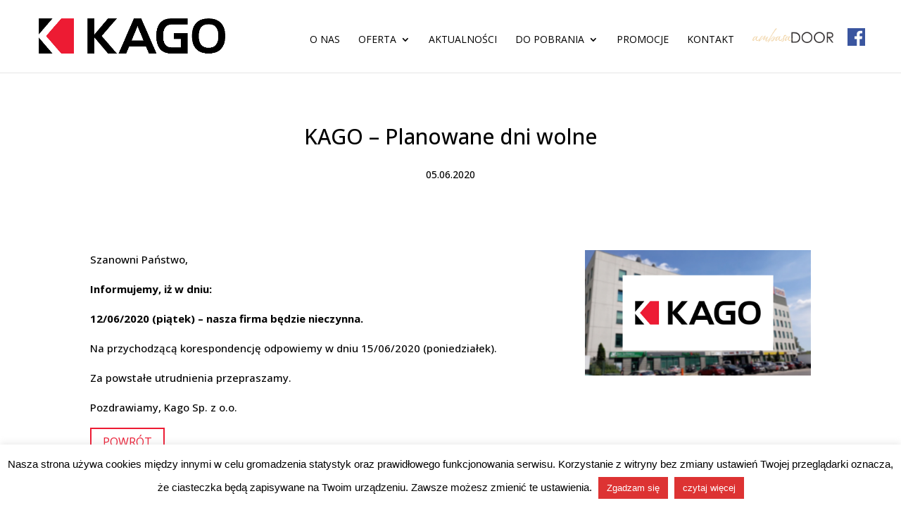

--- FILE ---
content_type: text/css
request_url: https://www.kago.pl/wp-content/themes/kago/style.css?ver=4.27.3
body_size: 1526
content:
/*
Theme Name:  KAGO
Theme URI:   http://www.kago.pl
Version:     1.0
Description: A child theme of site KAGO.
Author:      webmania.pl
Author URI:  http://www.webmania.pl
Template:    Divi
*/


/***********************************************************************
Caution: do not remove this to keep Divi Children Engine always updated 
Divi Children Engine version: 1.0.3
***********************************************************************/

/*------------------------------[FONT ICONS]-----------------------------*/
/*--[Created by Divi Children, http://divi4u.com/divi-children-plugin/]--*/
/*-----------------------------------------------------------------------*/

@import url(https://fonts.googleapis.com/css?family=Basic:400,300,700&subset=latin,latin-ext);
@import url(https://fonts.googleapis.com/css?family=Catamaran:100,200,300,regular,500,600,700,800,900&subset=latin,latin-ext);
@import url(https://fonts.googleapis.com/css?family=Jockey+One:regular&subset=latin,latin-ext);
@import url(https://fonts.googleapis.com/css?family=Open+Sans:100,200,300,regular,500,600,700,800,900&subset=latin,latin-ext);

/*p,li {font-family:Catamaran,sans-serif!important}*/

.wpmlcustomfield2 {display:none}

@media (max-width:981px) {
.newsletters-fieldholder, .newslettername-wrapper {width:100%}
}

.post-content p {display:none}
.post-content {text-align:center}
h2.entry-title {min-height:36px;margin-bottom:0!important;padding-bottom:0!important;text-align:center}
.post-meta {font-size:14px;padding-top:0!important;margin-top:0!important;text-align:center;margin-bottom:15px!important;}

.et_pb_text li {margin-left:20px}
#partnerzy .lgx-logo-wrapper {margin:0;padding:0}

.tnp-submit, a.more-link {color:#ed1b33!important;border: 2px solid #ed1b33!important;background:#fff!important;font-size:16px!important;text-transform:uppercase!important}
.tnp-submit:hover, .more-link:hover {background:#ed1b33!important;color:#fff!important}
.tnp-subscription .tnp-field-button {text-align:center!important}

span.newsletters-button-label {color:#ed1b33!important;text-transform:uppercase!important}
span.newsletters-button-label:hover {background:#ed1b33!important;color:#000!important}
.newsletters-fieldholder {width:100%!important;margin-bottom:15px!important;}

h1,h2 {margin-bottom:15px}
h2 {font-size:24px!important}
h3 {font-size:21px!important;border-bottom:2px;}
/*h4 {font-size:18px;}*/

.atuty img {max-width:100px}
.et_pb_blog_grid .et_pb_post {border:none;}
.more-link {background:#ed1b33;color:#fff!important;padding:10px 20px;}
.post-content p {font-size:14px!important;line-height:1.7!important}
.et_post_meta_wrapper img {display:none}
.et_post_meta_wrapper h1 {text-align:center}

.startoferta .et_pb_text_inner img {
  -webkit-transition: all 0.3s linear;
          transition: all 0.3s linear;
  -webkit-transform: scale3d(1, 1, 1);
          transform: scale3d(1, 1, 1);
-moz-transform: scale3d(1, 1, 1) ;
-o-transform: scale3d(1, 1, 1);
-webkit-filter: brightness(1) grayscale(30%);
-moz-filter: brightness(1) grayscale(30%);
-o-filter: brightness(1) grayscale(30%);
-ms-filter: brightness(1) grayscale(30%);
filter: brightness(1) grayscale(30%);

}
.startoferta .et_pb_text_inner:hover img {
  -webkit-transform: scale3d(1.1, 1.1, 1);
          transform: scale3d(1.1, 1.1, 1);
-moz-transform: scale3d(1.1, 1.1, 1) ;
-o-transform: scale3d(1.1, 1.1, 1);
-webkit-filter: brightness(0.7) grayscale(0%);
-moz-filter: brightness(0.7) grayscale(0%);
-o-filter: brightness(0.7) grayscale(0%);
-ms-filter: brightness(0.7) grayscale(0%);
filter: brightness(0.7) grayscale(0%);
}

img.ko {border-radius:50%;box-shadow: 0px 2px 3px #999;border:0px solid #d4d4d4 !Important}

.icon_tags, .icon_profile, .icon_chat, .icon_clipboard, .icon_calendar {
	font-family: 'ETmodules';
	speak: none;
	font-style: normal;
	font-weight: normal;
	font-variant: normal;
	text-transform: none;
	line-height: 1;
	-webkit-font-smoothing: antialiased;
	-moz-osx-font-smoothing: grayscale;
	font-size: 16px;
	color: #318EC3;
}
.icon_tags:before {
	content: "\e07c";
	padding: 0px 5px 0 0;
}
.icon_profile:before {
	content: "\e08a";
	padding: 0 5px 0 0;
}
.icon_chat:before {
	content: "\e066";
	padding: 0 5px 0 20px;
}
.icon_clipboard:before {
	content: "\e0e6";
	padding: 0 5px 0 20px;
}
.icon_calendar:before {
	content: "\e023";
	padding: 0 5px 0 20px;
}

#title-pobranie h1 { padding:30px 0px !important;}

/*- YOU CAN INCLUDE THE CUSTOM CODE FOR YOUR CHILD THEME BELOW THIS LINE-*/

/*------------------------------------------------*/
/*-----------------[BASIC STYLES]-----------------*/
/*------------------------------------------------*/



/*------------------------------------------------*/
/*---------------[MAIN LAYOUT INFO]---------------*/
/*------------------------------------------------*/



/*------------------------------------------------*/
/*---------------[DROPDOWN MENU]------------------*/
/*------------------------------------------------*/



/*------------------------------------------------*/
/*-------------------[COMMENTS]-------------------*/
/*------------------------------------------------*/



/*------------------------------------------------*/
/*---------------------[FOOTER]-------------------*/
/*------------------------------------------------*/



/*------------------------------------------------*/
/*--------------------[SIDEBAR]-------------------*/
/*------------------------------------------------*/



/*------------------------------------------------*/
/*------------[CAPTIONS AND ALIGNMENTS]-----------*/
/*------------------------------------------------*/



/*------------------------------------------------*/
/*-----------------[WP CALENDAR]------------------*/
/*------------------------------------------------*/



/*------------------------------------------------*/
/*-------------------[PAGE NAVI]------------------*/
/*------------------------------------------------*/



/*------------------------------------------------*/
/*------------------[TRANSITIONS]-----------------*/
/*------------------------------------------------*/



/*------------------------------------------------*/
/*---------------[RESPONSIVE LAYOUTS]-------------*/
/*------------------------------------------------*/

@media only screen and ( min-width: 981px ) {

}

/*-------------------[960px]------------------*/
@media only screen and ( min-width: 981px ) and ( max-width: 1100px ) {

	/*-------------------[Sliders]------------------*/

	/*-------------------[Portfolio]------------------*/

	/*-------------------[Sidebar]------------------*/
	
	/*-------------------[Menu]------------------*/
	
}

/*-------------------[768px]------------------*/
@media only screen and ( max-width: 980px ) {

	/*-------------------[Portfolio]------------------*/
	
	/*-------------------[Sliders]------------------*/
	
	/*-------------------[Menu]------------------*/

}

@media only screen and ( min-width: 768px ) and ( max-width: 980px ) {

}

@media screen and ( max-width: 782px ) {

}

/*-------------------[480px]------------------*/
@media only screen and ( max-width: 767px ) {

	/*-------------------[Menu]------------------*/

}

/*-------------------[320px]------------------*/
@media only screen and ( max-width: 479px ) {

}